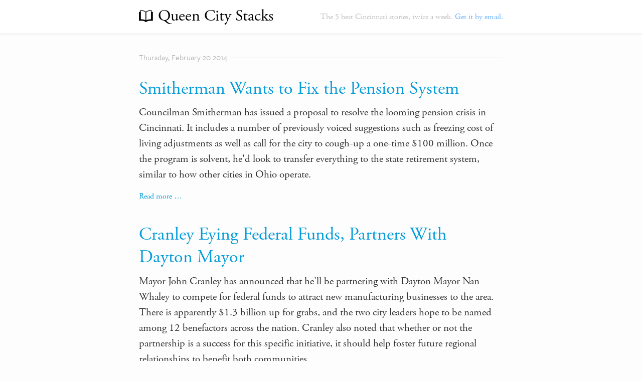

--- FILE ---
content_type: text/html; charset=utf-8
request_url: http://qcstacks.com/2014/02/20/
body_size: 2895
content:
<!doctype html>
<!--[if lt IE 7]> <html class="no-js lt-ie9 lt-ie8 lt-ie7" lang="en"> <![endif]-->
<!--[if IE 7]>    <html class="no-js lt-ie9 lt-ie8" lang="en"> <![endif]-->
<!--[if IE 8]>    <html class="no-js lt-ie9" lang="en"> <![endif]-->
<!--[if IE 9]>    <html class="no-js lt-ie10" lang="en"> <![endif]-->
<!--[if gt IE 9]><!--> <html class="no-js" lang="en"> <!--<![endif]-->
<head>
  <meta charset="utf-8">
  <meta http-equiv="X-UA-Compatible" content="IE=edge,chrome=1">

  <title>Queen City Stacks &mdash; Cincinnati news, distilled via email.</title>
  <meta name="description" content="The 5 best Cincinnati-related news stories delivered to your inbox twice a week.">
  <meta name="keywords" content="cincinnati, ohio, queencity, cincy, cinti, reds, bengals, queen city, qcstacks, queen city stacks">
  <meta name="author" content="Made in Ohio">
  <meta name="viewport" content="width=device-width,initial-scale=1">

  <link href="../../../stylesheets/screen.css?1400252807" media="screen" rel="stylesheet" type="text/css" />
  <script src="//ajax.googleapis.com/ajax/libs/jquery/1.10.0/jquery.min.js"></script>
  <script src="../../../javascripts/public.js?1400252764" type="text/javascript"></script>
  <script type="text/javascript" src="//use.typekit.net/mkx8ilk.js"></script>
  <script type="text/javascript">try{Typekit.load();}catch(e){}</script>
  <script>
  (function(i,s,o,g,r,a,m){i['GoogleAnalyticsObject']=r;i[r]=i[r]||function(){
    (i[r].q=i[r].q||[]).push(arguments)},i[r].l=1*new Date();a=s.createElement(o),
    m=s.getElementsByTagName(o)[0];a.async=1;a.src=g;m.parentNode.insertBefore(a,m)
    })(window,document,'script','//www.google-analytics.com/analytics.js','ga');

    ga('create', 'UA-41373897-1', 'qcstacks.com');
    ga('send', 'pageview');
  </script>

</head>
<body class="2014 2014_02 2014_02_20 2014_02_20_index">

<header id="site-header" class="site-header">
  <hgroup>
    <h1><a href="/">Queen City Stacks</a></h1>
    <h2>The 5 best Cincinnati stories, twice a week. <a href="http://eepurl.com/AkbI1">Get it by email.</a></h2>
  </hgroup>
</header><!-- site-header -->
<div class="main-content">
  <article class="day-summary">
  <header class="summary-header">
    <h1>Thursday, February 20 2014</h1>
  </header>

  <div class="summary-body">
    <ul class="important-articles">
      
      <li class="article">
        <h2><a target="_blank" href="http://www.bizjournals.com/cincinnati/news/2014/02/18/heres-how-smitherman-plans-to-fix.html">Smitherman Wants to Fix the Pension System</a></h2>
        <p>Councilman Smitherman has issued a proposal to resolve the looming pension crisis in Cincinnati. It includes a number of previously voiced suggestions such as freezing cost of living adjustments as well as call for the city to cough-up a one-time $100 million. Once the program is solvent, he'd look to transfer everything to the state retirement system, similar to how other cities in Ohio operate. 

</p>
        <a class="read-more" target="_blank" href="http://www.bizjournals.com/cincinnati/news/2014/02/18/heres-how-smitherman-plans-to-fix.html">Read more &hellip;</a>
      </li>
    
      <li class="article">
        <h2><a target="_blank" href="http://www.bizjournals.com/cincinnati/news/2014/02/19/cranley-joins-forces-with-dayton-mayor.html">Cranley Eying Federal Funds, Partners With Dayton Mayor</a></h2>
        <p>Mayor John Cranley has announced that he'll be partnering with Dayton Mayor Nan Whaley to compete for federal funds to attract new manufacturing businesses to the area. There is apparently $1.3 billion up for grabs, and the two city leaders hope to be named among 12 benefactors across the nation. Cranley also noted that whether or not the partnership is a success for this specific initiative, it should help foster future regional relationships to benefit both communities. 
</p>
        <a class="read-more" target="_blank" href="http://www.bizjournals.com/cincinnati/news/2014/02/19/cranley-joins-forces-with-dayton-mayor.html">Read more &hellip;</a>
      </li>
    
      <li class="article">
        <h2><a target="_blank" href="http://www.wcpo.com/news/local-news/boone-county/proponents-urge-boone-county-to-arm-teachers-to-protect-students">Boone County Considers Arming Teachers</a></h2>
        <p>A favored plan amongst gun enthusiasts, the question of whether or not to arm educators to discourage violence in schools is currently being debated in Boone County, KY. The program under consideration, "Protecting Our Students and Teachers" was created by Boone County Constable Joe Kalil following the 2012 Sandy Hook massacre in Newtown, Connecticut. Kalil says that arming teachers will deter any future plans for attack; some parents and teachers disagree. 

</p>
        <a class="read-more" target="_blank" href="http://www.wcpo.com/news/local-news/boone-county/proponents-urge-boone-county-to-arm-teachers-to-protect-students">Read more &hellip;</a>
      </li>
    
      <li class="article">
        <h2><a target="_blank" href="http://www.bizjournals.com/cincinnati/news/2014/02/19/exclusive-xerox-offers-parking-plan.html">Xerox Tries to Regain Control of Parking System</a></h2>
        <p>Mayor John Cranley is adamant about retaining control of the city's parking system. According to the Cincinnati Business Courier, Xerox proposed to overhaul the city's parking meters to include smarter technology that would allow customers to pay by their phones. Xerox claims their plan would allow the city to generate $1 million more per year than the current plan, but would require the city to take on more debt to initially implement. Cranley is against having an outside company manage the meters and appears to have support to pass his version of the parking plan.
</p>
        <a class="read-more" target="_blank" href="http://www.bizjournals.com/cincinnati/news/2014/02/19/exclusive-xerox-offers-parking-plan.html">Read more &hellip;</a>
      </li>
    
      <li class="article">
        <h2><a target="_blank" href="http://www.bizjournals.com/cincinnati/blog/2014/02/cincinnati-economy-poised-to-add.html">Cincinnati Economy Expected to Add 10,000 - 15,000 Jobs in 2014</a></h2>
        <p>A chief economist at PNC Financial group estimated Cincinnati's economy should add more than 10,000 jobs this year. Despite the big number, it's not really all that much to be excited about. The Cincinnati area added somewhere between 8,000 - 9,000 jobs last year, which puts this year's predictions at a 1.5 percent growth rate compared to the national average of 3 percent. 
</p>
        <a class="read-more" target="_blank" href="http://www.bizjournals.com/cincinnati/blog/2014/02/cincinnati-economy-poised-to-add.html">Read more &hellip;</a>
      </li>
    
    </ul>
  </div>
</article>

</div><!-- /main-content -->

<footer class="site-footer" id="signup">
  <div class="footer-content">
    <ul class="footer-links">
      <li><a href="/archive">Archive</a></li>
      <li><a href="/about">About</a></li>
      <li><a href="http://eepurl.com/AkbI1">Sign-up</a></li>
      <li class="rss"><a href="http://qcstacks.com/feed.xml"><i class="icon-rss"></i></a></li>
      <li class="twitter"><a href="https://twitter.com/qc_stacks"><i class="icon-twitter"></i></a></li>
    </ul>
  </div><!-- /footer-content -->
</footer><!-- /site-footer -->
</body>
</html>
